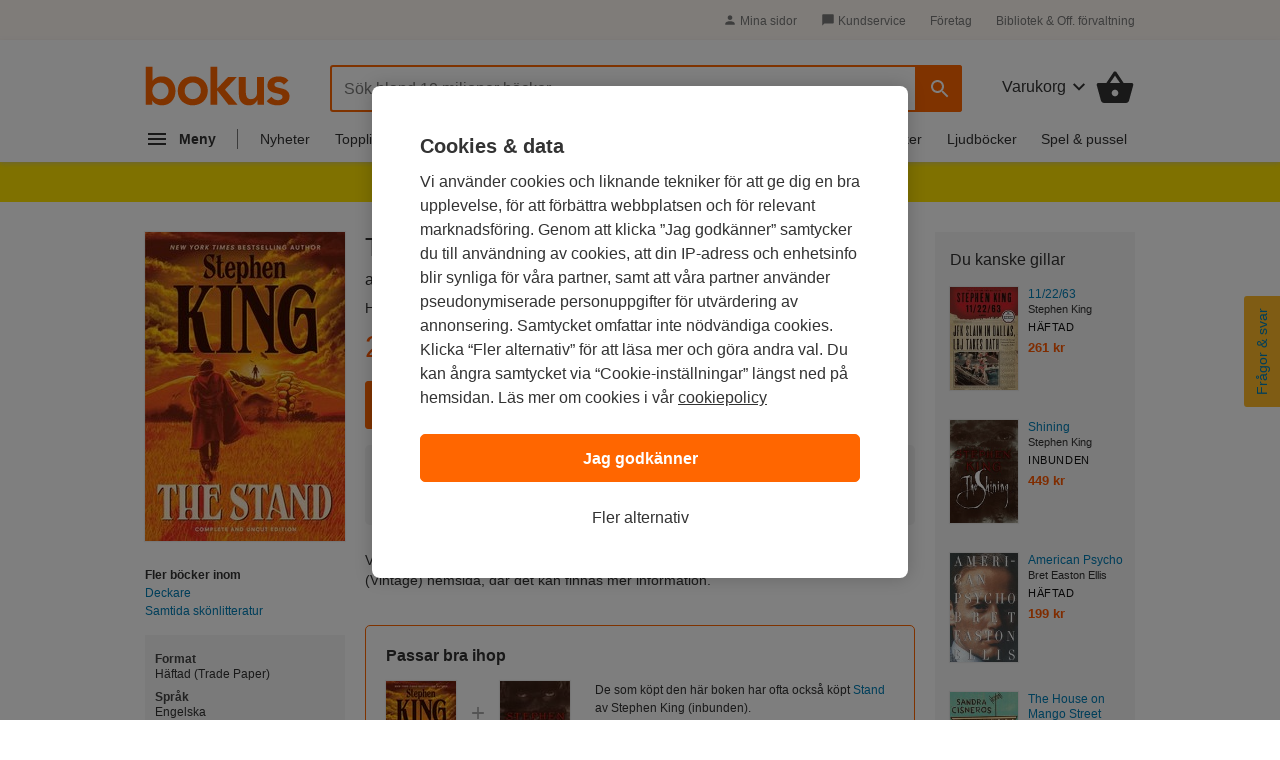

--- FILE ---
content_type: application/javascript
request_url: https://sdk.tradedoubler.com/trsdk?org=81868
body_size: 5158
content:
var TDConversionObject=void 0!==window.TDConversionObject?window.TDConversionObject:"tdconv",TDConvObj=TDConversionObject+"Obj";window[TDConvObj]||(window[TDConvObj]={c:"Tradedoubler Tracking SDK | ",element:"iframe",initSrc(){var e=document.currentScript||document.querySelector('script[src*="tr_sdk.js?"]')||document.querySelector('script[src*="trsdk?"]'),t=document.createElement("a");t.href=e.src;var r=e.src.replace(/^[^\?]+\??/,""),i=this.parseQuery(r);i.o&&(i.org=i.o),i.p&&(i.prog=i.p),this.src={host:t.hostname,params:i},this.sameHost=!t.hostname.includes(".tradedoubler.com"),this.sameHost&&this.log("Branded tracking active! Using domain:",this.src.host)},parseQuery(e){var t=new Object;if(!e)return t;for(var r=e.split(/[;&)]/),i=(r=r.filter(e=>String(e).trim()))[0]&&r[0].includes("=")?"=":"(",a=0;a<r.length;a++){var o=r[a].split(i);if(o&&2===o.length){var n=unescape(o[0]),s=unescape(o[1]);s=s.replace(/\+/g," "),t[n]=s}}return t},getQueryStringParam(e){try{var t=new URLSearchParams(window.location.search).get(e)}catch(r){try{t=this.getUrlParameter(e)}catch(e){return!1}}return t},getUrlParameter(e){e=e.replace(/[\[]/,"\\[").replace(/[\]]/,"\\]");var t=new RegExp("[\\?&]"+e+"=([^&#]*)").exec(location.search);return null===t?"":decodeURIComponent(t[1].replace(/\+/g," "))},setVar(e,t){if(null!==t){this.log("Saving: ",e," => ",t);try{this.setCookie(e,t,!0)}catch(e){}finally{this.setCookie(e,t),window.localStorage.setItem(e,t)}}},getVar(e){var t=this.getCookie(e);return t?("tduid"===e&&t.indexOf("?")>0&&(t=t.substr(0,t.indexOf("?"))),t):window.localStorage.getItem(e)?window.localStorage.getItem(e):""},removeVar(e){try{this.setCookie(e,"",!0,!0)}catch(e){this.log(e)}finally{this.setCookie(e,"",!1,!0),window.localStorage.removeItem(e)}},setTduid(e){if(e&&this.getConsent("cookie")&&this.getConsent("tracking"))if(this.sameHost){this.log(" > creating first party cookie server side...");var t=(new Date).valueOf(),r=this.getHost()+"/statics/"+e+"?t="+t;this.createEl("img",{src:r,alt:""}),window.localStorage.setItem("tduid",e)}else this.setVar("tduid",e)},setCookie(e,t,r,i){var a="";if(r){var o=window.location.host,n=o.substring(o.indexOf("."));(n.match(/\./g).length<2||".co"===n.substring(0,n.indexOf(".",1)))&&(n="."+o),a=`domain=${n}`}var s=new Date,d=!0===i?1e3:s.getTime()+31536e6;s.setTime(d);var c="expires="+s.toUTCString();document.cookie=`${e}=${t};${c};${a};path=/;sameSite=none;Secure=true`},getCookie(e){e+="=";for(var t=document.cookie.split(";"),r=0;r<t.length;r++){try{var i=decodeURIComponent(t[r])}catch(e){this.log("Cannot URIDecode: "+t[r]+e.message);continue}for(;" "===i.charAt(0);)i=i.substring(1);if(0===i.indexOf(e))return i.substring(e.length,i.length)}return!1},setConsent(e,t,r){"cookie"!==e&&"tracking"!==e||"boolean"!=typeof t||(this.log(e+" consent "+(t?"GRANTED":"DENIED!")),window.localStorage.setItem(this.storageVars[e],t),!1===t&&this.getVar("tduid")&&this.removeVar("tduid"),t&&r&&this.initLanding())},getConsent(e){var t=!0;return"cookie"!==e&&"tracking"!==e||!window.localStorage.getItem(this.storageVars[e])||(t="false"!==window.localStorage.getItem(this.storageVars[e])),t},getConsParameter(e){return!1===this.getConsent("cookie")||!1===this.getConsent("tracking")?!0===e?"cons(false)":"&cons=false":""},setDebug(e){if(e=Number(e),[0,1,2].includes(e)){var t=0!==e?"Enabled":"Disabled";console.log(this.c+`Debug Mode ${t} (${e})!`),0===e?window.localStorage.removeItem("tddebug"):window.localStorage.setItem("tddebug",e)}},getDebug:()=>Number(window.localStorage.getItem("tddebug")),log(...e){this.getDebug()>0&&console.log(this.c,...e)},getHost(e){if(this.sameHost&&!0===this.sameHost)return"https://"+this.src.host;var t=".tradedoubler.com";switch(e){case"clk":return"https://clk"+t;case"lead":return"https://tbl"+t;case"ct":return"https://swrap"+t;default:return"https://tbs"+t}},validateExtType(e){return!!/^[0-1]{1}$/gi.test(e)||(console.warn(this.c+"The extType for Cross Device Tracking is not valid, only 0 or 1 are valid values, please review: extType = "+e),!1)},validateExtIdHash(e){return!!/^[A-F0-9]{64}$/gi.test(e)||(console.warn(this.c+"The extId for Cross Device Tracking is not a valid SHA-256 Hash, please review: extId = "+e),!1)},validateValidOn(e){if(/^\d{4}\-\d{2}\-\d{2}$/.test(e)){var t=new Date(e);if(t.getTime())return this.log("Comparing validOn: "+t.getTime()+" To now: "+(new Date).getTime()),!(t.getTime()<(new Date).getTime())||(console.warn(this.c+"ValidOn date in past: "+e),!1)}return console.warn(this.c+"ValidOn date not valid, please review: validOn = "+e),!1},validateEventTime(e){if(/^\d{4}\-\d{2}\-\d{2}\%20\d{2}\:\d{2}\:\d{2}$/.test(e)){e=e.replace("%20"," ");var t=new Date(e);if(t.getTime()){this.log("Comparing eventTime: "+t.getTime()+" To now: "+(new Date).getTime());var r=new Date;return r.setFullYear(r.getFullYear()-1),t.getTime()>(new Date).getTime()?(console.warn(this.c+"EventTime date in future: "+e),!1):!(t.getTime()<r.getTime())||(console.warn(this.c+"EventTime date older than one year in the past: "+e),!1)}}return console.warn(this.c+"EventTime not valid: "+e),!1},generateRandomOrderNumber:()=>(new Date).valueOf()+""+Math.round(1e3*Math.random())+"auto",initLanding(){var e,t=this.getQueryStringParam("tdclid_sn");if("true"===this.getQueryStringParam("td_consent")&&t&&this.setVar("tdclid_sn",t),(e=this.getQueryStringParam("deviceid")?this.getQueryStringParam("deviceid"):this.getQueryStringParam("tduid"))&&(this.setTduid(e),!t&&this.getVar("tdclid_sn")&&this.getConsent("cookie")&&this.getConsent("tracking")&&this.removeVar("tdclid_sn")),this.getDebug()&&window.setTimeout(()=>{this.log(" > test read first party cookie:",'"'+this.getVar("tduid")+'"',this.getVar("tduid")?"âœ”ï¸":"ðŸš«")},1e3),this.getQueryStringParam("progId"))var r=this.getQueryStringParam("progId");else if(this.getQueryStringParam("prog"))r=this.getQueryStringParam("prog");if(void 0!==r&&this.setVar("tdprog",r),this.getQueryStringParam("affId"))var i=this.getQueryStringParam("affId");else if(this.getQueryStringParam("aff"))i=this.getQueryStringParam("aff");void 0!==i&&this.setVar("tdaff",i),"string"==typeof this.getQueryStringParam("directLink")&&this.fireTDClk()},createEl(e,t){var r="width:1px;height:1px;border:0;";t&&Object.hasOwn(t,"style")?t.style+=r:t.style=r;var i=document.createElement(e);for(let e in t)i[e]=t[e];document.body?document.body.appendChild(i):document.addEventListener("DOMContentLoaded",()=>{document.body.appendChild(i)})},fireTDClk(){var e="Direct link clk aborted.";if(!1!==this.getConsent("tracking")){if(this.getVar("tdprog"))var t=this.getVar("tdprog");else{if(!this.programId)return void this.log(e+"No programId found.");t=this.programId}if(this.getVar("tdaff")){var r=this.getVar("tdaff"),i=this.getHost("clk")+"/click?p="+t+"&a="+r+"&f=0";i+=this.getConsParameter(),this.getDebug()>0&&(this.log("Debug Mode! Direct link clk URL: "+i),1===this.getDebug())||this.createEl("iframe",{src:i,async:!0,id:"tdClk"})}else this.log(e+"No affId found.")}else this.log(e+"Tracking consent not granted.")},fireTDTag(e,t,r,i){if(t+=this.getConsParameter(i),this.abhost="a.imgstatics.com",void 0===window.tdfallback&&("lead"===e||"sale"===e)&&1!==this.getDebug())try{var a=document.createElement("a");a.href=t;var o=t.replace(a.hostname,this.abhost);void 0!==(o+=!0===i?"f(0)convtagtid(24)":"&f=0&convtagtid=24")&&(window.tdfallback=window.setTimeout(()=>{fetch(o,{keepalive:!0,mode:"no-cors"}).then(e=>this.bc=!0).catch(e=>e)},1e3))}catch(e){this.log("Fallback request error. "+e)}var n=33,s=23;this.gtm_mode&&(n=32,s=22),"iframe"===r?t+=!0===i?"type(iframe)convtagtid("+n+")":"&type=iframe&convtagtid="+n:"img"===r&&(t+=!0===i?"convtagtid("+s+")":"&convtagtid="+s);var d=window.google_tag_manager?"true":"false";t+=!0===i?`gtm_loaded(${d})`:`&gtm_loaded=${d}`;var c=this.getCookie("_ga")?"true":"false";t+=!0===i?`ga_loaded(${c})`:`&ga_loaded=${c}`,this.getDebug()>0&&(this.log("Debug Mode! Element: "+r+"! Event: "+e+"! URL: "+t),1===this.getDebug())||this.createEl(this.element,{src:t,async:!0,onload:()=>{this.px=!0,this.log("Conversion deployed")}})},getPLTQuery(e,t){var r=this.generateRandomOrderNumber(),i="",a="",o="",n="",s="",d="",c="",g="enc(3)",h="",l=this.getVar("tdclid_sn");if(void 0!==e.transactionId&&(r=e.transactionId),void 0!==e.currency&&(i=e.currency),void 0!==e.voucher&&(a="voucher("+e.voucher+")"),void 0!==e.enc&&(g="enc("+e.enc+")"),void 0!==e.eventTime&&this.validateEventTime(e.eventTime),void 0!==e.validOn&&this.validateValidOn(e.validOn)&&(o="validOn("+e.validOn+")"),void 0!==e.cdt&&this.validateExtType(e.cdt.extType)&&this.validateExtIdHash(e.cdt.extId)&&(n="extid("+e.cdt.extId+")",s="exttype("+e.cdt.extType+")"),void 0!==e.ttid&&(d=`ttid(${e.ttid})`),void 0!==e.trafficSource&&(c=`trafficSource(${encodeURIComponent(e.trafficSource)})`),void 0!==e.basket)h=e.basket;else{if(!(Array.isArray(e.products)&&e.products.length>0))return console.warn(this.c+"Products basket is missing!"),null;h="basket(";for(let t=0;t<e.products.length;t++)void 0!==e.products[t].currency&&e.products[t].currency!==e.currency&&console.warn(this.c+"Product currency mismatch! Product currency: "+e.products[t].currency+" is different than the currency of transaction: "+e.currency+". Using "+e.currency),h+="pr(",h+="i("+encodeURIComponent(e.products[t].id.substr(0,20))+")",h+="n("+encodeURIComponent(e.products[t].name.replace(/[()]+/g,"").substr(0,20))+")",h+="gr("+e.products[t].grpId+")",h+="v("+e.products[t].price+")",h+="q("+e.products[t].qty+")",h+=")";h+=")"}var u="";void 0!==e.programId?u+=`p(${e.programId})`:this.program?u+=`p(${this.programId})`:!1!==t||l||(u+=`p(${this.getVar("tdprog")})`),!1===t&&!l&&this.getVar("tdaff")&&(u+=`a(${this.getVar("tdaff")})`);var m=this.orgId;return void 0!==e.organizationId&&(m=e.organizationId),u+=`o(${m})event(${e.event})ordnum(${r})curr(${i})`+a+""+o+d+c,!1!==t&&(u+=n+s+"tduid("+this.getVar("tduid")+")"),l&&(u+=`tdpeh(${l})`),u+=g+h},trackEvent(e,t){this.isConv=!0;var r=this.getConsent("tracking"),i=this.getVar("tdprog"),a=this.getVar("tdaff"),o=this.getVar("tdclid_sn");if(!1!==r||i&&a||o){var n="sale"===e&&void 0!==t.event&&Number(t.event)>=51&&Number(t.event)<=55,s="",d=this.getHost(e)+"/report?",c="",g="",h="",l="",u="",m="",v="";if(void 0!==t.voucher&&(c="&voucher="+t.voucher),void 0!==t.validOn&&this.validateValidOn(t.validOn)&&(g="&validOn="+t.validOn),void 0!==t.cdt&&this.validateExtType(t.cdt.extType)&&this.validateExtIdHash(t.cdt.extId)&&(h="&extid="+t.cdt.extId,l="&exttype="+t.cdt.extType),void 0!==t.eventTime&&this.validateEventTime(t.eventTime),void 0!==t.ttid&&(u="&ttid="+t.ttid),void 0!==t.trafficSource&&(m="&trafficSource="+encodeURIComponent(t.trafficSource)),void 0!==t.reportInfo)v=t.reportInfo;else if(Array.isArray(t.products)&&t.products.length>0){for(var p=0,f=[];p<t.products.length;p++)f.push("f1="+t.products[p].id+"&f2="+t.products[p].name+"&f3="+t.products[p].price+"&f4="+t.products[p].qty);v=encodeURIComponent(f.join("|"))}if(s=d,void 0!==t.programId?s+=`program=${t.programId}&`:this.program?s+=`program=${this.programId}&`:!1!==r||o||(s+=`program=${i}&`),!1===r&&!o&&a&&(s+=`affiliate=${a}&`),void 0!==t.organizationId?s+=`organization=${t.organizationId}&`:s+=`organization=${this.orgId}&`,n)s=d+this.getPLTQuery(t,r);else if("lead"===e){if(!t.transactionId)return void console.warn(this.c+"Lead aborted. TransactionId is missing.");var b=4;void 0!==t.event&&(b=t.event),s+=`event=${b}&leadnumber=${t.transactionId}`+c+""+g+u+m}else if("sale"===e){if(!t.transactionId&&!t.ordervalue)return void console.warn(this.c+"Sale aborted. TransactionId and order value are missing.");var w=this.generateRandomOrderNumber(),y=(b=5,0),I="";void 0!==t.transactionId&&(w=t.transactionId),void 0!==t.event&&(b=t.event),void 0!==t.ordervalue?y=t.ordervalue:void 0!==t.orderValue&&(y=t.orderValue),void 0!==t.currency&&(I=t.currency),s+=`event=${b}&ordervalue=${y}&ordernumber=${w}&currency=${I}`+c+""+g+u+m}!1===n&&(!1!==r&&(s+=h+l+"&tduid="+this.getVar("tduid")),o&&(s+="&tdpeh="+o),s+="&reportInfo="+v),this.fireTDTag(e,s,this.element,n),("sale"===e||n)&&this.abCheck(t)}else console.warn(this.c+"Conversion aborted. Tracking consent not granted.")},abCheck(e){var t="td"+this.generateRandomOrderNumber();this.createEl("div",{id:t,className:"ad-wrap",style:"background:transparent;display:block;visibility:hidden;"}),window.tdabc=window.setTimeout(()=>{var r=document.getElementById(t),i=!!r&&"block"!==window.getComputedStyle(r).display;if(this.px&&i){var a=`https://${this.abhost}/report?program=357281&affiliate=132234&event=446022&orderNumber=${e.event}_${e.transactionId}&orderValue=${e.ordervalue}&currency=${e.currency}&convtagtid=24&reportInfo=`+encodeURIComponent(`f1=${e.transactionId}&f2=${this.orgId}&f3=&f4=${e.event}`);fetch(a,{keepalive:!0,mode:"no-cors"}).then(e=>{}).catch(e=>{})}},2e3)},initContainer(){if(this.orgId){var e=this.getHost("ct")+"/wrap?org="+this.orgId;this.programId&&(e+="&prog="+this.programId),this.isConv&&(e+="&case=conversion"),e+=this.getConsParameter(),this.getDebug()>0&&(this.log("Debug Mode! Default container URL: "+e),1===this.getDebug())||this.createEl("script",{src:e,async:!0})}else this.log("OrgId missing for default container.")},initConfig(e){this.orgId&&Number(this.orgId)!==Number(e.organization)&&console.warn(this.c+"orgId mismatch: JS src = ",this.orgId,", init = ",e.organization),this.orgId=e.organization,"img"===e.element&&(this.element="img"),e.program?(this.programId&&Number(this.programId)!==Number(e.programId)&&console.warn(this.c+"programId mismatch: JS src = ",this.programId,", init = ",e.programId),this.program=!0,this.programId=e.programId):this.program=!1},processQueue(e,t){switch(this.log(`Processing step "${e[0]}"...`),t=!0===t,e[0]){case"debug":this.setDebug(e[1]);break;case"cookie-consent":this.setConsent("cookie",e[1],t);break;case"tracking-consent":this.setConsent("tracking",e[1],t);break;case"landing":this.initLanding();break;case"container":this.initContainer();break;case"init":"object"==typeof e[1]?this.initConfig(e[1]):null!==typeof e[2]?"object"==typeof e[2]?(e[2].organization=e[1],this.initConfig(e[2])):this.initConfig(JSON.parse(e[2])):this.initConfig({organization:e[1]});break;case"track":this.trackEvent(e[1],e[2])}},initSrcParams(){this.src.params.org&&(this.orgId=this.src.params.org),this.src.params.prog&&(this.program=!0,this.programId=this.src.params.prog),this.src.params.v&&this.src.params.v.indexOf("gtm")>=0&&(this.gtm_mode=!0)},init(){var e=this.getQueryStringParam("_td_debug");if(e&&this.setDebug(e),this.initSrc(),this.initSrcParams(),this.gtm_mode)this.log("GTM mode active");else{var t=[];window[TDConversionObject]&&window[TDConversionObject].q&&(t=window[TDConversionObject].q),t.push({0:"landing"}),t.push({0:"container"}),t.sort((e,t)=>{var r={debug:0,"cookie-consent":1,"tracking-consent":2,init:3,landing:4,track:5,container:6};return r[e[0]]>r[t[0]]?1:r[e[0]]<r[t[0]]?-1:0}),t.forEach(e=>this.processQueue(e))}},storageVars:{cookie:"tdcookieconsent",tracking:"tdtrackingconsent"}},window[TDConvObj].init(),window[TDConversionObject]=function(e,t,r){window[TDConvObj].processQueue([e,t,r],!0)});